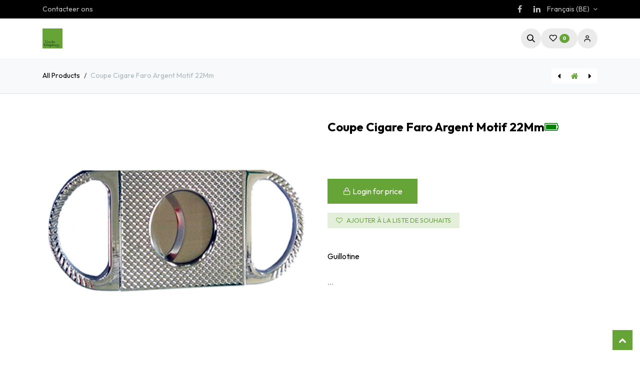

--- FILE ---
content_type: text/html; charset=utf-8
request_url: https://www.v-k.be/fr_BE/shop/02026-coupe-cigare-faro-argent-motif-22mm-36440
body_size: 44909
content:

        

<!DOCTYPE html>
        
<html lang="fr-BE" data-website-id="1" data-main-object="product.template(36440,)" data-add2cart-redirect="1">
    <head>
        <meta charset="utf-8"/>
        <meta http-equiv="X-UA-Compatible" content="IE=edge"/>
        <meta name="viewport" content="width=device-width, initial-scale=1"/>
        <meta name="generator" content="Odoo"/>
            
        <meta property="og:type" content="website"/>
        <meta property="og:title" content="Coupe Cigare Faro Argent Motif 22Mm"/>
        <meta property="og:site_name" content="B2B"/>
        <meta property="og:url" content="https://www.v-k.be/fr_BE/shop/02026-coupe-cigare-faro-argent-motif-22mm-36440"/>
        <meta property="og:image" content="https://www.v-k.be/web/image/product.template/36440/image_1024?unique=b910348"/>
        <meta property="og:description"/>
            
        <meta name="twitter:card" content="summary_large_image"/>
        <meta name="twitter:title" content="Coupe Cigare Faro Argent Motif 22Mm"/>
        <meta name="twitter:image" content="https://www.v-k.be/web/image/product.template/36440/image_1024?unique=b910348"/>
        <meta name="twitter:description"/>
        
        <link rel="alternate" hreflang="nl" href="https://www.v-k.be/shop/02026-sigarenknipper-faro-zilver-motif-22mm-36440"/>
        <link rel="alternate" hreflang="en" href="https://www.v-k.be/en/shop/02026-cigar-cutter-faro-silver-motif-22mm-36440"/>
        <link rel="alternate" hreflang="fr" href="https://www.v-k.be/fr_BE/shop/02026-coupe-cigare-faro-argent-motif-22mm-36440"/>
        <link rel="alternate" hreflang="x-default" href="https://www.v-k.be/shop/02026-sigarenknipper-faro-zilver-motif-22mm-36440"/>
        <link rel="canonical" href="https://www.v-k.be/fr_BE/shop/02026-coupe-cigare-faro-argent-motif-22mm-36440"/>
        
        <link rel="preconnect" href="https://fonts.gstatic.com/" crossorigin=""/>
        <title>Coupe Cigare Faro Argent Motif 22Mm | B2B</title>
        <link type="image/x-icon" rel="shortcut icon" href="/web/image/website/1/favicon?unique=5827643"/>
        <link rel="preload" href="/web/static/src/libs/fontawesome/fonts/fontawesome-webfont.woff2?v=4.7.0" as="font" crossorigin=""/>
        <link type="text/css" rel="stylesheet" href="/web/assets/1/eb5b8b1/web.assets_frontend.min.css"/>
        <script id="web.layout.odooscript" type="text/javascript">
            var odoo = {
                csrf_token: "d66c838ae3c62a211ccd96dff3434cb441d3d7ado1801436864",
                debug: "",
            };
        </script>
        <script type="text/javascript">
            odoo.__session_info__ = {"is_admin": false, "is_system": false, "is_public": true, "is_internal_user": false, "is_website_user": true, "uid": null, "is_frontend": true, "profile_session": null, "profile_collectors": null, "profile_params": null, "show_effect": true, "currencies": {"5": {"symbol": "CHF", "position": "before", "digits": [69, 2]}, "1": {"symbol": "\u20ac", "position": "after", "digits": [69, 2]}, "142": {"symbol": "\u00a3", "position": "before", "digits": [69, 2]}, "2": {"symbol": "$", "position": "before", "digits": [69, 2]}}, "quick_login": true, "bundle_params": {"lang": "fr_BE", "website_id": 1}, "test_mode": false, "websocket_worker_version": "18.0-7", "translationURL": "/website/translations", "cache_hashes": {"translations": "d1c8d12192277cdbc001b4a803d9dbed726129fb"}, "geoip_country_code": "US", "geoip_phone_code": 1, "lang_url_code": "fr_BE"};
            if (!/(^|;\s)tz=/.test(document.cookie)) {
                const userTZ = Intl.DateTimeFormat().resolvedOptions().timeZone;
                document.cookie = `tz=${userTZ}; path=/`;
            }
        </script>
        <script type="text/javascript" defer="defer" src="/web/assets/1/642cf13/web.assets_frontend_minimal.min.js" onerror="__odooAssetError=1"></script>
        <script type="text/javascript" defer="defer" data-src="/web/assets/1/2aad99f/web.assets_frontend_lazy.min.js" onerror="__odooAssetError=1"></script>
        
                    <script>
                        
            
                if (!window.odoo) {
                    window.odoo = {};
                }
                odoo.__session_info__ = odoo.__session_info__ || {
                    websocket_worker_version: "18.0-7"
                }
                odoo.__session_info__ = Object.assign(odoo.__session_info__, {
                    livechatData: {
                        isAvailable: false,
                        serverUrl: "https://portal.v-k.be",
                        options: {},
                    },
                });
            
                    </script>
        
    </head>
    <body>



        <div id="wrapwrap" class="  as-product-details-common   ">
            <a class="o_skip_to_content btn btn-primary rounded-0 visually-hidden-focusable position-absolute start-0" href="#wrap">Se rendre au contenu</a>
            <div class="header-mobile-bottom d-lg-none">
                <ul class="h-mob-list">
                    <li class="as-mob-home hm-icon-item">
                        <a class="hm-icon" href="/fr_BE">
                          <i class="asi asi-home"></i>
                        </a>
                    </li>
                    <li class="as-mob-shop hm-icon-item">
                        <a class="hm-icon" href="/fr_BE/shop">
                          <i class="asi asi-grid"></i>
                        </a>
                    </li>
                    <li class="as-mob-search hm-icon-item">
                        <button class="hm-icon" type="button" data-bs-toggle="offcanvas" data-bs-target="#as_mob_search_modal" aria-controls="as_mob_search_modal">
                          <i class="asi asi-search"></i>
                        </button>
                    </li>
                    <li class="as-mob-order hm-icon-item">
                        <a class="hm-icon" href="/fr_BE/my/orders">
                          <i class="asi asi-box"></i>
                        </a>
                    </li>
                </ul>
            </div>
            <ul class="as-alone-search">
        <li class="">
                <div class="modal fade css_editable_mode_hidden" id="o_search_modal" aria-hidden="true" tabindex="-1">
                    <div class="modal-dialog modal-lg pt-5">
                        <div class="modal-content mt-5">
    <form method="get" class="o_searchbar_form s_searchbar_input " action="/fr_BE/website/search" data-snippet="s_searchbar_input">
            <div role="search" class="input-group input-group-lg">
        <input type="search" name="search" class="search-query form-control oe_search_box border border-end-0 p-3 border-0 bg-light" placeholder="Recherche…" value="" data-search-type="all" data-limit="5" data-display-image="true" data-display-description="true" data-display-extra-link="true" data-display-detail="true" data-order-by="name asc"/>
        <button type="submit" aria-label="Rechercher" title="Rechercher" class="btn oe_search_button border border-start-0 px-4 bg-o-color-4">
            <i class="oi oi-search"></i>
        </button>
    </div>

            <input name="order" type="hidden" class="o_search_order_by oe_unremovable" value="name asc"/>
            
    
        </form>
                        </div>
                    </div>
                </div>
                <a data-bs-target="#o_search_modal" data-bs-toggle="modal" role="button" title="Rechercher" href="#" class="btn rounded-circle p-1 lh-1 d-none o_not_editable">
                    <i class="oi oi-search fa-stack lh-lg"></i>
                </a>
        </li>
            </ul>
                <header id="top" data-anchor="true" data-name="Header" data-extra-items-toggle-aria-label="Bouton d&#39;éléments supplémentaires" class="   o_header_standard" style=" ">
                    
    <nav data-name="Navbar" aria-label="Main" class="navbar navbar-expand-lg navbar-light o_colored_level o_cc d-none d-lg-block p-0 shadow-sm as-main-header ">
        

            <div id="o_main_nav">
                <div aria-label="Bottom" class="o_header_sales_one_bot o_header_hide_on_scroll gap-3 header-top">
                    <div class="container as-h-container">
                        <ul class="ht-top-start">
                            
        <li class="">
                <div data-name="Text" class="s_text_block as-header-phone-link">
                    <a href="tel:+1 555-555-5556" class="nav-link o_nav-link_secondary" aria-describedby="popover600664"><br/></a><small><br/></small><a href="mailto:info@yourcompany.ex" class="nav-link o_nav-link_secondary"><small></small>
                    </a>
                </div>
        </li>
        <li class="">
            <div class="oe_structure oe_structure_solo as-header-button-link">
                <section class="oe_unremovable oe_unmovable s_text_block o_colored_level" data-snippet="s_text_block" data-name="Text">
                    <div class="container">
                        <a href="/fr_BE/contactus" class="oe_unremovable btn btn-primary btn_cta">Contacteer ons</a>
                    </div>
                </section>
            </div>
        </li>
                        </ul>
                        <ul class="ht-top-end">
                            
        <li class="">
            <div class="o_header_social_links as-header-social-link">
                <div class="s_social_media o_not_editable oe_unmovable oe_unremovable" data-snippet="s_social_media" data-name="Social Media">
                    <h5 class="s_social_media_title d-none">Suivez-nous</h5>
<a href="/fr_BE/website/social/facebook" class="s_social_media_facebook o_nav-link_secondary nav-link m-0 p-0 text-decoration-none" target="_blank" aria-label="Facebook">
                        <i class="fa fa-facebook fa-stack p-1 o_editable_media" contenteditable="false">​</i>
                    </a>
<a href="/fr_BE/website/social/linkedin" class="o_nav-link_secondary nav-link m-0 p-0 text-decoration-none s_social_media_linkedin" target="_blank" aria-label="LinkedIn">
                        <i class="fa fa-stack p-1 o_editable_media fa-linkedin" contenteditable="false">​</i>
                    </a>
</div>
            </div>
        </li>
                            
        <li data-name="Language Selector" class="o_header_language_selector position-relative">
        
            <div class="js_language_selector  dropdown d-print-none">
                <button type="button" data-bs-toggle="dropdown" aria-haspopup="true" aria-expanded="true" class="border-0 dropdown-toggle o_nav-link_secondary">
                    <span class="ms-1"> Français (BE)</span>
                </button>
                <div role="menu" class="dropdown-menu dropdown-menu-end">
                        <a class="dropdown-item js_change_lang " role="menuitem" href="/shop/02026-sigarenknipper-faro-zilver-motif-22mm-36440" data-url_code="nl_BE" title=" Nederlands (BE)">
                            <span class="ms-1"> Nederlands (BE)</span>
                        </a>
                        <a class="dropdown-item js_change_lang " role="menuitem" href="/en/shop/02026-cigar-cutter-faro-silver-motif-22mm-36440" data-url_code="en" title="English (US)">
                            <span class="ms-1">English (US)</span>
                        </a>
                        <a class="dropdown-item js_change_lang active" role="menuitem" href="/fr_BE/shop/02026-coupe-cigare-faro-argent-motif-22mm-36440" data-url_code="fr_BE" title=" Français (BE)">
                            <span class="ms-1"> Français (BE)</span>
                        </a>
                </div>
            </div>
        
        </li>
                        </ul>
                    </div>
                </div>
                <div class="header-middle">
                    <div class="container d-flex align-items-center justify-content-between as-h-container">
                        
    <a data-name="Navbar Logo" href="/fr_BE" class="navbar-brand logo me-4">
            
            <span role="img" aria-label="Logo of B2B" title="B2B"><img src="/web/image/website/1/logo/B2B?unique=5827643" class="img img-fluid" width="95" height="40" alt="B2B" loading="lazy"/></span>
        </a>
    
                        
    <ul role="menu" id="top_menu" class="nav navbar-nav top_menu o_menu_loading me-auto">
        

                            
    <li role="presentation" class="nav-item ">
                <a role="menuitem" href="/fr_BE" style="background-color:;color: !important" class="nav-link ">
                    <span>Accueil</span>
                </a>
            </li>
    <li role="presentation" class="nav-item ">
                <a role="menuitem" href="/fr_BE/shop/category/new-1398" style="background-color:;color: !important" class="nav-link ">
                    <span>Boutique</span>
                </a>
            </li>
    <li role="presentation" class="nav-item ">
                <a role="menuitem" href="/fr_BE/over-ons" style="background-color:;color: !important" class="nav-link ">
                    <span>A propos de nous</span>
                </a>
            </li>
    <li role="presentation" class="nav-item ">
                <a role="menuitem" href="/fr_BE/geschiedenis" style="background-color:;color: !important" class="nav-link ">
                    <span>Histoire</span>
                </a>
            </li>
    <li role="presentation" class="nav-item ">
                <a role="menuitem" href="/fr_BE/contactus" style="background-color:;color: !important" class="nav-link ">
                    <span>Contactez-nous</span>
                </a>
            </li>
    <li role="presentation" class="nav-item ">
                <a role="menuitem" href="/fr_BE/helpdesk" style="background-color:;color: !important" class="nav-link ">
                    <span>Service Clients</span>
                </a>
            </li>
                        
    </ul>

                        <ul class="mh-end d-flex m-0 list-unstyled">
                           
                           <li>
                                <a data-bs-target="#o_search_modal" data-bs-toggle="modal" role="button" title="Search" class="btn rounded-circle p-1 lh-1 hm-icon o_not_editable">
                                    <i class="oi oi-search fa-stack lh-lg"></i>
                                </a>
                           </li>

                            
        
            <li class="o_wsale_my_wish  ">
                <a href="/fr_BE/shop/wishlist" class="hm-icon-item as-h-wish">
                    <div class="hm-icon">
                        <i class="fa fa-1x fa-heart fa-stack"></i>
                        <sup class="my_wish_quantity o_animate_blink badge bg-primary h-sup">0</sup>
                    </div>
                </a>
            </li>
        
                            
        
            <li class=" divider d-none"></li> 
            <li class="o_wsale_my_cart d-none ">
                <a href="/fr_BE/shop/cart" aria-label="Panier eCommerce" class="o_navlink_background hm-icon-item as-h-bag as_mini_cart">
                    <div class="hm-icon">
                        <i class="fa fa-shopping-cart fa-stack"></i>
                        <sup class="my_cart_quantity badge bg-primary h-sup" data-order-id="">0</sup>
                    </div>
                </a>
            </li>
        
                            <li class=" o_no_autohide_item">
                <a href="/web/login" class="hm-icon as-login-icon as-h-user ">Sign in</a>
            </li>
                            
        
        


                        </ul>
                    </div>
                </div>
            </div>
            
    </nav>
    <nav data-name="Navbar" aria-label="Mobile" class="navbar None navbar-light o_colored_level o_cc o_header_mobile d-block d-lg-none shadow-sm as-mobile-header o_header_force_no_radius">
        

                <div id="o_main_nav" class="container flex-nowrap">

                    <ul class="o_header_mobile_buttons_wrap as-mob-header-wrap navbar-nav flex-row align-items-center gap-2 mb-0">
                        <li class="as-mob-toggle">
                            <button class="btn hm-icon o_not_editable p-0" type="button" data-bs-toggle="offcanvas" data-bs-target="#top_menu_collapse_mobile" aria-controls="top_menu_collapse_mobile" aria-expanded="false" aria-label="Toggle navigation">
                                <span class="navbar-toggler-icon"></span>
                            </button>
                        </li>
                        <li class="as-mob-logo">
                            
    <a data-name="Navbar Logo" href="/fr_BE" class="navbar-brand logo ">
            
            <span role="img" aria-label="Logo of B2B" title="B2B"><img src="/web/image/website/1/logo/B2B?unique=5827643" class="img img-fluid" width="95" height="40" alt="B2B" loading="lazy"/></span>
        </a>
    
                        </li>
                        
        
            <li class=" divider d-none"></li> 
            <li class="o_wsale_my_cart d-none ">
                <a href="/fr_BE/shop/cart" aria-label="Panier eCommerce" class="o_navlink_background hm-icon-item as-h-bag as_mini_cart">
                    <div class="hm-icon">
                        <i class="fa fa-shopping-cart fa-stack"></i>
                        <sup class="my_cart_quantity badge bg-primary h-sup" data-order-id="">0</sup>
                    </div>
                </a>
            </li>
        
                    </ul>
                    <div class="offcanvas offcanvas-end as-mob-search-offcanvas" tabindex="-1" id="as_mob_search_modal" aria-labelledby="as_mob_search_modalLabel">
                        <div class="offcanvas-header">
                            <h5 class="offcanvas-title" id="as_mob_search_modalLabel">Search our site</h5>
                            <button type="button" class="btn-close" data-bs-dismiss="offcanvas" aria-label="Close"></button>
                        </div>
                        <div class="offcanvas-body">
                            <ul class="as-mob-search-ul">
        <li class="">
    <form method="get" class="o_searchbar_form s_searchbar_input " action="/fr_BE/website/search" data-snippet="s_searchbar_input">
            <div role="search" class="input-group ">
        <input type="search" name="search" class="search-query form-control oe_search_box text-bg-light border-0 bg-light" placeholder="Recherche…" value="" data-search-type="all" data-limit="0" data-display-image="true" data-display-description="true" data-display-extra-link="true" data-display-detail="true" data-order-by="name asc"/>
        <button type="submit" aria-label="Rechercher" title="Rechercher" class="btn oe_search_button bg-o-color-3">
            <i class="oi oi-search"></i>
        </button>
    </div>

            <input name="order" type="hidden" class="o_search_order_by oe_unremovable" value="name asc"/>
            
    
        </form>
        </li>
                            </ul>
                        </div>
                    </div>
                    

                    <div id="top_menu_collapse_mobile" class="offcanvas offcanvas-start o_navbar_mobile">
                        <div class="offcanvas-header o_not_editable">
                            <div class="offcanvas-header-overlay"></div>
                            <ul class="as-mob-user">
                                <li class=" o_no_autohide_item">
                <a href="/web/login" class="as-mob-user-link ">Sign in</a>
            </li>
                                
        
        
                            </ul>
                            <ul class="as-mob-extra">
                                
        
            <li class="o_wsale_my_wish  nav-item">
                <a href="/fr_BE/shop/wishlist" class="nav-link as-h-x-link">
                    <div class="position-relative">
                        <i class="fa fa-1x fa-heart fa-stack"></i>
                        <sup class="my_wish_quantity o_animate_blink badge bg-primary position-absolute top-0 end-0 mt-n1 me-n1 rounded-pill">0</sup>
                    </div>
                    <span class="">Liste de souhaits</span>
                </a>
            </li>
        
                                
        <li data-name="Language Selector" class="o_header_language_selector ">
        
            <div class="js_language_selector dropup dropdown d-print-none">
                <button type="button" data-bs-toggle="dropdown" aria-haspopup="true" aria-expanded="true" class="border-0 dropdown-toggle as-h-x-link">
                    <span class=""> Français (BE)</span>
                </button>
                <div role="menu" class="dropdown-menu ">
                        <a class="dropdown-item js_change_lang " role="menuitem" href="/shop/02026-sigarenknipper-faro-zilver-motif-22mm-36440" data-url_code="nl_BE" title=" Nederlands (BE)">
                            <span class=""> Nederlands (BE)</span>
                        </a>
                        <a class="dropdown-item js_change_lang " role="menuitem" href="/en/shop/02026-cigar-cutter-faro-silver-motif-22mm-36440" data-url_code="en" title="English (US)">
                            <span class="">English (US)</span>
                        </a>
                        <a class="dropdown-item js_change_lang active" role="menuitem" href="/fr_BE/shop/02026-coupe-cigare-faro-argent-motif-22mm-36440" data-url_code="fr_BE" title=" Français (BE)">
                            <span class=""> Français (BE)</span>
                        </a>
                </div>
            </div>
        
        </li>
                            </ul>
                            <button type="button" class="btn-close" data-bs-dismiss="offcanvas" aria-label="Close">
                                <i class="asi asi-x"></i>
                            </button>
                        </div>
                        <div class="offcanvas-body">
                            <ul class="navbar-nav">
                                
    <ul role="menu" id="top_menu" class="nav navbar-nav top_menu  ">
        

                                    
    <li role="presentation" class="nav-item ">
                <a role="menuitem" href="/fr_BE" style="background-color:;color: !important" class="nav-link ">
                    <span>Accueil</span>
                </a>
            </li>
    <li role="presentation" class="nav-item ">
                <a role="menuitem" href="/fr_BE/shop/category/new-1398" style="background-color:;color: !important" class="nav-link ">
                    <span>Boutique</span>
                </a>
            </li>
    <li role="presentation" class="nav-item ">
                <a role="menuitem" href="/fr_BE/over-ons" style="background-color:;color: !important" class="nav-link ">
                    <span>A propos de nous</span>
                </a>
            </li>
    <li role="presentation" class="nav-item ">
                <a role="menuitem" href="/fr_BE/geschiedenis" style="background-color:;color: !important" class="nav-link ">
                    <span>Histoire</span>
                </a>
            </li>
    <li role="presentation" class="nav-item ">
                <a role="menuitem" href="/fr_BE/contactus" style="background-color:;color: !important" class="nav-link ">
                    <span>Contactez-nous</span>
                </a>
            </li>
    <li role="presentation" class="nav-item ">
                <a role="menuitem" href="/fr_BE/helpdesk" style="background-color:;color: !important" class="nav-link ">
                    <span>Service Clients</span>
                </a>
            </li>
                                
    </ul>
                                
                            </ul>
                            <ul class="as-mob-bottom-link">
                                
                                
                            </ul>
                        </div>
                    </div>
                </div>
            
    </nav>
        
        <div class="as-advance-header">
        </div>
        </header>
                <main>
                    
            <div itemscope="itemscope" itemtype="http://schema.org/Product" id="wrap" class="js_sale o_wsale_product_page ecom-zoomable zoomodoo-next as-sticky-cart-active" data-ecom-zoom-click="1">
                <div class="oe_structure oe_empty oe_structure_not_nearest" id="oe_structure_website_sale_product_1" data-editor-message="DÉPOSEZ DES BLOCS DE CONSTRUCTION ICI POUR LES RENDRE DISPONIBLES POUR TOUS LES PRODUITS"></div>
            <div class="as-product-next-prev-history">
                <div class="container">
                    <div class="row">
                        <div class="col">
                            <ol class="breadcrumb">
                                <li class="breadcrumb-item o_not_editable">
                                    <a href="/fr_BE/shop">All Products</a>
                                </li>
                                <li class="breadcrumb-item active">
                                    <span>Coupe Cigare Faro Argent Motif 22Mm</span>
                                </li>
                            </ol>
                        </div>
                        <div class="col as-pre-nxt-col">
                            <div class="as-pre-nxt-prod">
                                <div class="as-pre-prod-info as-pager-prod-info d-none">
                                    <div class="as-np-card">
                                        <div class="as-np-card-media">
                                            <img src="/web/image/product.template/36438/image_128?unique=eb1b512" loading="lazy"/>
                                        </div>
                                        <div class="as-np-card-info">
                                            <div class="as-pre-title">
                                                <span>[02020] Gaz Hadson Platinum 200ml</span>
                                            </div>
                                        </div>
                                    </div>
                                </div>
                                <a id="as-pre-prod-info" href="/fr_BE/shop/02020-gaz-hadson-platinum-200ml-36438" class="as-pager-prod active">
                                    <i class="fa fa-caret-left"></i>
                                </a>
                                <a href="/fr_BE/shop" class="as-shop-prod">
                                    <i class="fa fa-home"></i>
                                </a>
                                <a id="as-next-prod-info" href="/fr_BE/shop/02041-coupe-cigare-faro-v-cut-argent-gun-36441" class="as-pager-prod active">
                                    <i class="fa fa-caret-right"></i>
                                </a>
                                <div class="as-next-prod-info as-pager-prod-info d-none">
                                    <div class="as-np-card">
                                        <div class="as-np-card-media">
                                            <img src="/web/image/product.template/36441/image_128?unique=eb1b512" loading="lazy"/>
                                        </div>
                                        <div class="as-np-card-info">
                                            <div class="as-pre-title">
                                                <span>[02041] Coupe Cigare Faro V-Cut Argent Gun</span>
                                            </div>
                                        </div>
                                    </div>
                                </div>
                            </div>
                        </div>
                    </div>
                </div>
            </div>
                <section id="product_detail" class="oe_website_sale container my-3 my-lg-4 " data-view-track="1">
                    <div class="row" id="product_detail_main" data-name="Product Page" data-image_width="50_pc" data-image_layout="carousel">
                        <div class="col-lg-6 mt-lg-4 o_wsale_product_images position-relative" data-image-amount="1">
        <div id="o-carousel-product" data-bs-ride="true" class=" carousel slide position-sticky mb-3 overflow-hidden" data-name="Carrousel de produits">
            <div class="o_carousel_product_outer carousel-outer position-relative d-flex align-items-center w-100 overflow-hidden">
                <div class="carousel-inner h-100">
                        <div class="carousel-item h-100 text-center active">
        <div class="position-relative d-inline-flex overflow-hidden m-auto h-100">
            <span class="o_ribbon d-none z-1" style=""></span>
            <div name="o_img_with_max_suggested_width" class="d-flex align-items-start justify-content-center h-100 oe_unmovable"><img src="/web/image/product.product/35809/image_1024/%5B02026%5D%20Coupe%20Cigare%20Faro%20Argent%20Motif%2022Mm?unique=b910348" class="img img-fluid oe_unmovable product_detail_img mh-100" alt="Coupe Cigare Faro Argent Motif 22Mm" data-zoom="1" data-zoom-image="/web/image/product.product/35809/image_1920/%5B02026%5D%20Coupe%20Cigare%20Faro%20Argent%20Motif%2022Mm?unique=b910348" loading="lazy"/></div>
        </div>
                        </div>
                </div>
            </div>
        </div>
                        </div>
                        <div id="product_details" class="col-lg-6 mt-md-4">
                            <h1 itemprop="name" style="display: none;">Coupe Cigare Faro Argent Motif 22Mm</h1>
            <div id="battery_icon">
                <span>Coupe Cigare Faro Argent Motif 22Mm</span>
                        <i class="fa fa-battery-full"></i>
            </div>
                            <span itemprop="url" style="display:none;">https://www.v-k.be/shop/02026-coupe-cigare-faro-argent-motif-22mm-36440</span>
                            <span itemprop="image" style="display:none;">https://www.v-k.be/web/image/product.template/36440/image_1920?unique=b910348</span>
                            
                            <form action="/fr_BE/shop/cart/update" method="POST">
                                <input type="hidden" name="csrf_token" value="d66c838ae3c62a211ccd96dff3434cb441d3d7ado1801436864"/>
                                <div class="js_product js_main_product mb-3">
                                    <div>
        <div itemprop="offers" itemscope="itemscope" itemtype="http://schema.org/Offer" class="product_price mt-2 mb-3 d-inline-block" style="display:none !important;">
            <h3 class="css_editable_mode_hidden">
            <span style="margin-right: 5px;">Your purchase price</span>
                <span class="oe_price" style="white-space: nowrap;" data-oe-type="monetary" data-oe-expression="combination_info[&#39;price&#39;]"><span class="oe_currency_value">24,79</span> €</span>
                <span itemprop="price" style="display:none;">24.79</span>
                <span itemprop="priceCurrency" style="display:none;">EUR</span>
                <span style="text-decoration: line-through; white-space: nowrap;" itemprop="listPrice" class="text-muted oe_default_price ms-1 h5 d-none" data-oe-type="monetary" data-oe-expression="combination_info[&#39;list_price&#39;]"><span class="oe_currency_value">24,79</span> €</span>
            </h3>
                    <h3>
                        <span style="margin-right: 5px;">MSRP</span>
                        <span class="oe_price" style="white-space: nowrap;" data-oe-type="monetary" data-oe-expression="combination_info[&#39;msrp_price&#39;]"><span class="oe_currency_value">30,00</span> €</span>
                    </h3>
        </div>
        <div id="product_unavailable" class="d-none">
            <h3 class="fst-italic">Not Available For Sale</h3>
        </div>
                <div class="oe_empty mt16" id="product-alan-description-36440"><p><br></p></div>
            <div class="as_month_sale_count as-month-sale-count d-none"></div>
            <div class="as_bulk_save as-bulk-table d-none"></div>
            <div class="as_offer_timer as-product-offer-time d-none"></div>
                                    </div>
                                    
                                        <input type="hidden" class="product_id" name="product_id" value="35809"/>
                                        <input type="hidden" class="product_template_id" name="product_template_id" value="36440"/>
                                        <input type="hidden" class="product_category_id" name="product_category_id" value="1285"/>
        <ul class="list-unstyled js_add_cart_variants mb-0 flex-column" data-attribute_exclusions="{&#34;exclusions&#34;: {}, &#34;archived_combinations&#34;: [], &#34;parent_exclusions&#34;: {}, &#34;parent_combination&#34;: [], &#34;parent_product_name&#34;: null, &#34;mapped_attribute_names&#34;: {}}">
        </ul>
                                    
                                    <p class="css_not_available_msg alert alert-warning">Cette combinaison n'existe pas.</p>
            <div class="as-pd-login-popup-wrap">
                <a href="/web/login" class="btn btn-primary "> <i class="asi asi-lock"></i> <span>Login for price</span></a>
            </div>
                                    <div id="o_wsale_cta_wrapper" class="d-flex flex-wrap align-items-center">
                                        
            <div contenteditable="false" class="css_quantity input-group d-inline-flex me-2 mb-2 align-middle" style="display:none !important;">
                <a class="btn btn-link js_add_cart_json" aria-label="Supprimer" title="Supprimer" href="#">
                    <i class="fa fa-minus"></i>
                </a>
                <input type="text" class="form-control quantity text-center" data-min="1" name="add_qty" value="1"/>
                <a class="btn btn-link float_left js_add_cart_json" aria-label="Ajouter" title="Ajouter" href="#">
                    <i class="fa fa-plus"></i>
                </a>
            </div>
            <div id="add_to_cart_wrap" class="d-inline-flex align-items-center mb-2 me-auto" style="display:none !important;">
                                            <a data-animation-selector=".o_wsale_product_images" role="button" id="add_to_cart" href="#" class="btn btn-primary js_check_product a-submit flex-grow-1">
                                                <i class="fa fa-shopping-cart me-2"></i>
                                                Ajouter au panier
                                            </a>
                                        </div>
            <div id="product_option_block" class="d-flex flex-wrap w-100">
            
                <button type="button" role="button" class="btn btn-link px-0 pe-3 o_add_wishlist_dyn" data-action="o_wishlist" title="Ajouter à la liste de souhaits" data-product-template-id="36440" data-product-product-id="35809">
                    <i class="fa fa-heart-o me-2" role="img" aria-label="Add to wishlist"></i>Ajouter à la liste de souhaits
                </button>
            
            <span style="color: #d73838;margin-top:20px" class="query-msg d-none">You have already submitted a query for this product today.</span></div>
                                        
                                        
                                    </div>
            <div class="availability_messages o_not_editable"></div>
        <div class="o_product_tags o_field_tags d-flex flex-wrap align-items-center gap-2 mb-2 mt-1">
        </div>
                                </div>
            <input type="hidden" id="available_qty" value="3.0"/>
            <input type="hidden" id="allow_out_of_stock_order" value="True"/>
                            </form>
                            <div id="contact_us_wrapper" class="d-none oe_structure oe_structure_solo ">
                                <section class="s_text_block" data-snippet="s_text_block" data-name="Text">
                                    <div class="container">
                                        <a class="btn btn-primary btn_cta" href="/fr_BE/contactus">
                                            Contactez-nous
                                        </a>
                                    </div>
                                </section>
                            </div>
            
            

            
            

            
            <div class="as-pd-extra">
                <div class="as-pd-cat-list as-pd-lists">
                    <label>Category: </label>
                    <span>Guillotine</span>
                </div>
                
                
                <div class="as_product_sku as-pd-lists d-none">
                    <label>SKU: </label>
                    <span></span>
                </div>
                
            </div>
                            <div id="o_product_terms_and_share" class="d-flex justify-content-between flex-column flex-md-row align-items-md-end gap-3 mb-3">
    <p class="text-muted h6 mt-3">
                ...<a href="/fr_BE/terms" class="link-muted">​</a>
            <br/></p></div>
            <input id="wsale_user_email" type="hidden" value=""/>
                        </div>
                    </div>
                </section>
                
        <div class="product-details-tabs">
            <div class="container">
                <ul class="nav nav-tabs" id="as_product_tabs" role="tablist">
                    <li class="nav-item">
                    </li>
                    <li class="nav-item">
                    </li>
                    <li class="nav-item">
                    </li>
                    <li class="nav-item">
                    </li>
                </ul>
                <div class="tab-content" id="nav-tabContent">
                    <div id="nav-specification" role="tabpanel" aria-labelledby="nav-specification-tab" class="tab-pane fade ">
                    </div>
                    <div id="nav-reviews" role="tabpanel" aria-labelledby="nav-reviews-tab" class="nav-reviews-tab tab-pane fade ">
                    </div>
                    <div id="nav-documents" role="tabpanel" aria-labelledby="nav-documents-tab" class="tab-pane fade ">
                    </div>

                    <div id="nav-faqs" role="tabpanel" aria-labelledby="nav-faqs-tab" class="tab-pane fade ">
                    </div>
                </div>
            </div>
        </div>
        <div class="as-product-alt-acc-products">
            <div class="container">
            </div>
        </div>
                <div class="oe_structure oe_empty oe_structure_not_nearest mt16" id="oe_structure_website_sale_product_2" data-editor-message="DÉPOSEZ DES BLOCS DE CONSTRUCTION ICI POUR LES RENDRE DISPONIBLES POUR TOUS LES PRODUITS"></div>
            </div>
        
        <div id="o_shared_blocks" class="oe_unremovable"></div>
                </main>
                <footer id="bottom" data-anchor="true" data-name="Footer" class="o_footer o_colored_level o_cc ">
                    <div id="footer" class="oe_structure oe_structure_solo">
                <section class="footer-top py-5 pb0">
                    <div class="container">
                        <div class="row">
                            <div class="py-3 o_colored_level col-lg-4">
                                <div class="footer-logo pb-4">
                                    <img src="/web/image/214458-b3630e9f/logo.webp" alt="" class="img img-fluid o_we_custom_image" data-mimetype="image/webp" data-original-id="214450" data-original-src="/web/image/214450-978c5ccb/logo.webp" data-mimetype-before-conversion="image/webp" data-resize-width="NaN" loading="lazy"/>
                                </div>
                                <p>
Nijverheidslaan 1543 bus 2<br/>3660 Oudsbergen<br/>België

</p><p>Email: <a href="https://info@v-k.be">info@v-k.be</a></p>
                                <p class="mb-4">Call us: <a href="tel:+32(0)89864622">+32 (0)89 864622</a></p>

                                
                            </div>
                            
                            
                            <div class="py-3 o_colored_level col-lg-4">
                                <div class="footer-title">
                                    <h5>Klantenservice</h5></div><ul class="list-unstyled m-0 footer-link">
                                    <li><a href="/fr_BE/my">Order Tracking</a></li>
                                    <li><a href="/fr_BE/privacy">Privacy Policy</a></li>
                                    <li><a href="/fr_BE/algemene-voorwaarden">Algemene voorwaarden</a></li>
                                </ul>
                            </div>
                            <div class="py-3 o_colored_level col-lg-4">
                                <div class="footer-title">
                                    <h5>Bedrijf</h5>
                                </div>
                                <ul class="list-unstyled m-0 footer-link">
                                    <li><a href="/fr_BE/over-ons">Over ons</a></li>
                                    <li><a href="/fr_BE/geschiedenis">Geschiedenis</a></li>
                                    <li><a href="/fr_BE/contactus" class="o_link_in_selection">Contact</a></li><li><img src="/web/image/214521-1c5a810b/payment.webp" alt="" class="img img-fluid o_we_custom_image" data-mimetype="image/webp" data-original-id="214519" data-original-src="/web/image/214519-752b5c7e/payment.png" data-mimetype-before-conversion="image/png" data-resize-width="NaN" loading="lazy"/></li></ul></div>
                        </div>
                    </div>
                </section>
            </div>
        <div class="o_footer_copyright o_colored_level o_cc" data-name="Copyright">
                        <div class="container py-3">
                            <div class="row">
                                <div class="col-sm text-center text-sm-start text-muted">
                                    <span class="o_footer_copyright_name mr-2">Copyright © Vinche &amp; Koopmans</span>
        
            <div class="js_language_selector  dropup d-print-none">
                <button type="button" data-bs-toggle="dropdown" aria-haspopup="true" aria-expanded="true" class="border-0 dropdown-toggle btn btn-sm btn-outline-secondary">
                    <span class=""> Français (BE)</span>
                </button>
                <div role="menu" class="dropdown-menu ">
                        <a class="dropdown-item js_change_lang " role="menuitem" href="/shop/02026-sigarenknipper-faro-zilver-motif-22mm-36440" data-url_code="nl_BE" title=" Nederlands (BE)">
                            <span class=""> Nederlands (BE)</span>
                        </a>
                        <a class="dropdown-item js_change_lang " role="menuitem" href="/en/shop/02026-cigar-cutter-faro-silver-motif-22mm-36440" data-url_code="en" title="English (US)">
                            <span class="">English (US)</span>
                        </a>
                        <a class="dropdown-item js_change_lang active" role="menuitem" href="/fr_BE/shop/02026-coupe-cigare-faro-argent-motif-22mm-36440" data-url_code="fr_BE" title=" Français (BE)">
                            <span class=""> Français (BE)</span>
                        </a>
                </div>
            </div>
        
                                </div>
                                <div class="col-sm text-center text-sm-end o_not_editable">
        <div class="o_brand_promotion">
        Généré par 
            <a target="_blank" class="badge text-bg-light" href="http://www.odoo.com?utm_source=db&amp;utm_medium=website">
                <img alt="Odoo" src="/web/static/img/odoo_logo_tiny.png" width="62" height="20" style="width: auto; height: 1em; vertical-align: baseline;" loading="lazy"/>
            </a>
        - 
                    Le #1 <a target="_blank" href="http://www.odoo.com/app/ecommerce?utm_source=db&amp;utm_medium=website">Open Source eCommerce</a>
                
        </div>
                                </div>
                            </div>
                        </div>
                    </div>
                </footer>
            <div class="as_scroll_to_top btn btn-primary mb-1 w-25"> <i class="fa fa-chevron-up"></i></div>
            </div>
        
        </body>
</html>